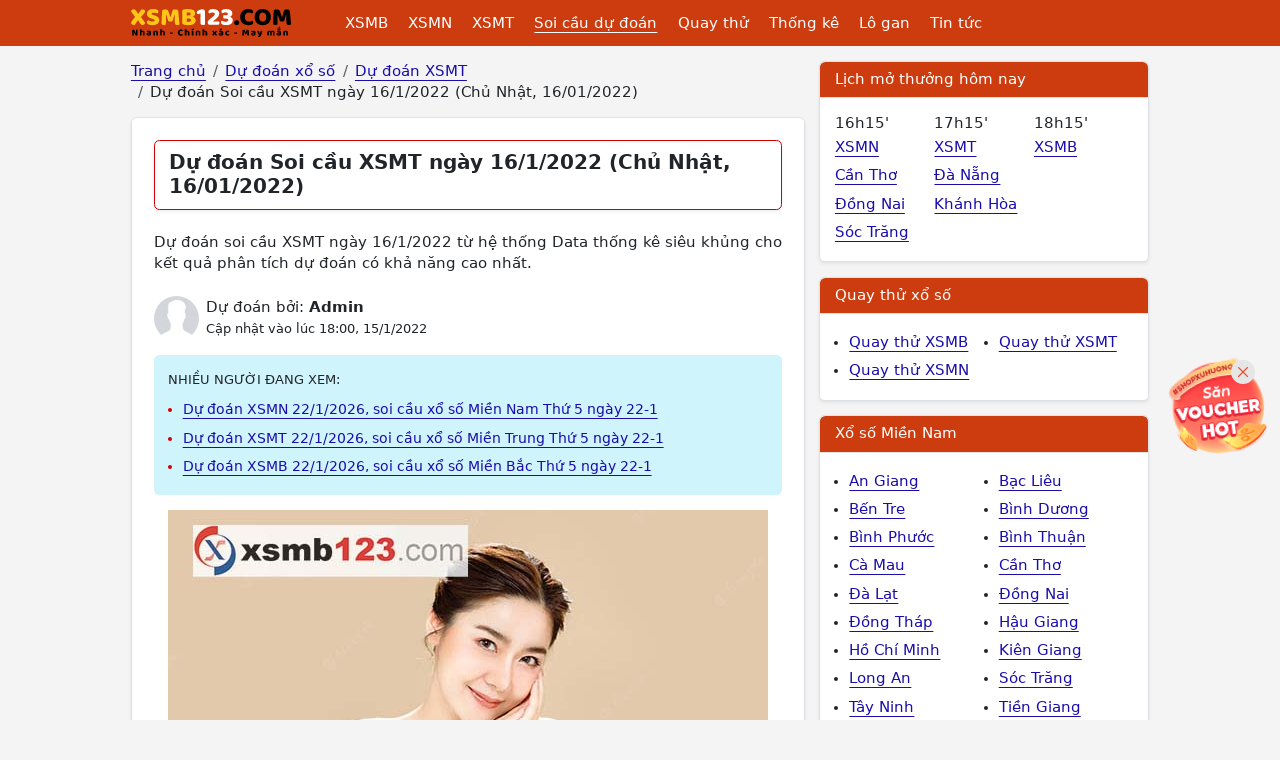

--- FILE ---
content_type: text/html; charset=UTF-8
request_url: https://xsmb123.com/du-doan-soi-cau-xsmt-ngay-16-1-2022-chu-nhat-16-01-2022-ddn.html
body_size: 10328
content:
<!DOCTYPE html><html lang="vi-VN" id="desktop_version"><head><meta http-equiv="content-language" content="vi"><title>Dự đoán Soi cầu XSMT ngày 16/1/2022 (Chủ Nhật, 16/01/2022)</title><meta name="description" content="Dự đoán soi cầu XSMT ngày 16/1/2022 từ hệ thống Data thống kê siêu khủng cho kết quả phân tích dự đoán có khả năng cao nhất."/><meta http-equiv="Content-Type" content="text/html; charset=utf-8"><meta name="google-site-verification" content="5e1bNWi7_laF8-jXfe-BKgH0mK1gOcmkwgq0GUknPWQ" /><meta name='dmca-site-verification' content='cGFyYm1PMTNpYVdqanRuSEZ6amVxQT090' /><meta http-equiv="X-UA-Compatible" content="IE=edge"><meta name="author" content="A Trúng Rồi - Kết quả xổ số trực tuyến"><meta name="viewport" content="width=device-width, initial-scale=1"><meta name="REVISIT-AFTER" content="1 DAYS" /><meta name="geo.region" content="VN-HN"><meta name="geo.placename" content="Hà Nội"><meta name="geo.position" content="21.033953;105.785002"><meta name="format-detection" content="telephone=no"><meta name="p:domain_verify" content="4e0dff37734b4ab5b5c96aff517daadc"/><meta property="fb:app_id" content="135232440272192" /><meta name="_token" content="cDLQFw0pGZJjMewWp9sd8pySpBvWRtY9NHbMkOlS"><link href="/favicon.ico" rel="shortcut icon" type="image/x-icon" /><link rel="canonical" href="https://xsmb123.com/du-doan-soi-cau-xsmt-ngay-16-1-2022-chu-nhat-16-01-2022-ddn.html"/><meta property="og:title" content="Dự đoán Soi cầu XSMT ngày 16/1/2022 (Chủ Nhật, 16/01/2022)" /><meta property="og:description" content="Dự đoán soi cầu XSMT ngày 16/1/2022 từ hệ thống Data thống kê siêu khủng cho kết quả phân tích dự đoán có khả năng cao nhất." /><meta property="og:image" content="https://xsmb123.com/images/du-doan/xsmt/du-doan-xsmt-3.jpg" /><meta prefix="og: http://ogp.me/ns#" property="og:url" content="https://xsmb123.com/du-doan-soi-cau-xsmt-ngay-16-1-2022-chu-nhat-16-01-2022-ddn.html" /><script type="application/ld+json"> { "@context":"http://schema.org", "@type":"WebPage", "url":"https://xsmb123.com/du-doan-soi-cau-xsmt-ngay-16-1-2022-chu-nhat-16-01-2022-ddn.html#webpage", "name":"Dự đoán Soi cầu XSMT ngày 16/1/2022 (Chủ Nhật, 16/01/2022)", "description":"Dự đoán soi cầu XSMT ngày 16/1/2022 từ hệ thống Data thống kê siêu khủng cho kết quả phân tích dự đoán có khả năng cao nhất.", "datePublished":"2022-01-15T18:00:03+07:00", "dateModified":"2022-01-15T18:00:03+07:00", "image":"https://xsmb123.com/images/du-doan/xsmt/du-doan-xsmt-3.jpg", "publisher":{ "@type":"Organization", "url":"https://xsmb123.com/", "name":"Xsmb123.com" } ,"breadcrumb":{ "@context": "http://schema.org", "@type": "BreadcrumbList", "itemListElement": [ { "@type": "ListItem", "position": 1, "item": "https://xsmb123.com", "name": "Trang chủ" } ,{ "@type": "ListItem", "position": 2, "item": "/du-doan-xo-so.html", "name": "Dự đoán xổ số" } ,{ "@type": "ListItem", "position": 3, "item": "https://xsmb123.com/du-doan-xsmt.html", "name": "Dự đoán XSMT" } ,{ "@type": "ListItem", "position": 4, "name": "Dự đoán Soi cầu XSMT ngày 16/1/2022 (Chủ Nhật, 16/01/2022)" } ]} } </script><link href="/css/xsmb123-desktop.2024.min.css?v=20250912" rel="stylesheet"><script> var base_url = "https://xsmb123.com/"; var base_api_url = "https://xsmb123.com/api/"; </script><script async src="https://pagead2.googlesyndication.com/pagead/js/adsbygoogle.js?client=ca-pub-4292503685453627" data-overlays="bottom" crossorigin="anonymous"></script></head><body class="post post-16071 mien-trung mac-os "><div id="webpage" class="mientrung"><header id="atr__header" class="sticky-top"><nav class="navbar navbar-expand-lg z-1 bg-keno"><div class="container"><a class="navbar-brand me-5" title="Kết quả xổ số - Xsmb123.com" href="https://xsmb123.com" aria-label="Trang chủ"><img src="/images/xsmb123-logo.svg" alt="Kết quả xổ số - Xsmb123.com" title="Kết quả xổ số - Xsmb123.com" width="170" height="40"></a><ul class="level-1 d-none d-xl-flex"><li><a class="" title="Kết quả xổ số Miền Bắc" href="https://xsmb123.com">XSMB</a><ul class="level-2"><li><a class="" title="Kết quả xổ số Miền Bắc Thứ 2 hàng tuần" href="/xsmb-thu-2.html">XSMB Thứ 2</a></li><li><a class="" title="Kết quả xổ số Miền Bắc Thứ 3 hàng tuần" href="/xsmb-thu-3.html">XSMB Thứ 3</a></li><li><a class="" title="Kết quả xổ số Miền Bắc Thứ 4 hàng tuần" href="/xsmb-thu-4.html">XSMB Thứ 4</a></li><li><a class="" title="Kết quả xổ số Miền Bắc Thứ 5 hàng tuần" href="/xsmb-thu-5.html">XSMB Thứ 5</a></li><li><a class="" title="Kết quả xổ số Miền Bắc Thứ 6 hàng tuần" href="/xsmb-thu-6.html">XSMB Thứ 6</a></li><li><a class="" title="Kết quả xổ số Miền Bắc Thứ 7 hàng tuần" href="/xsmb-thu-7.html">XSMB Thứ 7</a></li><li><a class="" title="Kết quả xổ số Miền Bắc Chủ Nhật hàng tuần" href="/xsmb-chu-nhat.html">XSMB Chủ Nhật</a></li></ul></li><li><a class="" title="Kết quả xổ số Miền Nam" href="/xsmn.html">XSMN</a><ul class="level-2 xsmn"><li><a class="" title="Kết quả xổ số Miền Nam Thứ 2 hàng tuần" href="/xsmn-thu-2.html">XSMN Thứ 2</a></li><li><a class="" title="Kết quả xổ số Miền Nam Thứ 3 hàng tuần" href="/xsmn-thu-3.html">XSMN Thứ 3</a></li><li><a class="" title="Kết quả xổ số Miền Nam Thứ 4 hàng tuần" href="/xsmn-thu-4.html">XSMN Thứ 4</a></li><li><a class="" title="Kết quả xổ số Miền Nam Thứ 5 hàng tuần" href="/xsmn-thu-5.html">XSMN Thứ 5</a></li><li><a class="" title="Kết quả xổ số Miền Nam Thứ 6 hàng tuần" href="/xsmn-thu-6.html">XSMN Thứ 6</a></li><li><a class="" title="Kết quả xổ số Miền Nam Thứ 7 hàng tuần" href="/xsmn-thu-7.html">XSMN Thứ 7</a></li><li><a class="" title="Kết quả xổ số Miền Nam Chủ Nhật hàng tuần" href="/xsmn-chu-nhat.html">XSMN Chủ Nhật</a></li><li><a class="" title="Kết Quả Xổ số An Giang" href="/xsag.html">An Giang</a></li><li><a class="" title="Kết Quả Xổ số Bạc Liêu" href="/xsbl.html">Bạc Liêu</a></li><li><a class="" title="Kết Quả Xổ số Bến Tre" href="/xsbt.html">Bến Tre</a></li><li><a class="" title="Kết Quả Xổ số Bình Dương" href="/xsbd.html">Bình Dương</a></li><li><a class="" title="Kết Quả Xổ số Bình Phước" href="/xsbp.html">Bình Phước</a></li><li><a class="" title="Kết Quả Xổ số Bình Thuận " href="/xsbth.html">Bình Thuận </a></li><li><a class="" title="Kết Quả Xổ số Cà Mau" href="/xscm.html">Cà Mau</a></li><li><a class="" title="Kết Quả Xổ số Cần Thơ" href="/xsct.html">Cần Thơ</a></li><li><a class="" title="Kết Quả Xổ số Đà Lạt" href="/xsdl.html">Đà Lạt</a></li><li><a class="" title="Kết Quả Xổ số Đồng Nai" href="/xsdn.html">Đồng Nai</a></li><li><a class="" title="Kết Quả Xổ số Đồng Tháp" href="/xsdt.html">Đồng Tháp</a></li><li><a class="" title="Kết Quả Xổ số Hậu Giang" href="/xshg.html">Hậu Giang</a></li><li><a class="" title="Kết Quả Xổ số Hồ Chí Minh" href="/xshcm.html">Hồ Chí Minh</a></li><li><a class="" title="Kết Quả Xổ số Kiên Giang" href="/xskg.html">Kiên Giang</a></li><li><a class="" title="Kết Quả Xổ số Long An" href="/xsla.html">Long An</a></li><li><a class="" title="Kết Quả Xổ số Sóc Trăng" href="/xsst.html">Sóc Trăng</a></li><li><a class="" title="Kết Quả Xổ số Tây Ninh" href="/xstn.html">Tây Ninh</a></li><li><a class="" title="Kết Quả Xổ số Tiền Giang" href="/xstg.html">Tiền Giang</a></li><li><a class="" title="Kết Quả Xổ số Trà Vinh" href="/xstv.html">Trà Vinh</a></li><li><a class="" title="Kết Quả Xổ số Vĩnh Long" href="/xsvl.html">Vĩnh Long</a></li><li><a class="" title="Kết Quả Xổ số Vũng Tàu" href="/xsvt.html">Vũng Tàu</a></li></ul></li><li><a class="" title="Kết quả xổ số Miền Trung" href="/xsmt.html">XSMT</a><ul class="level-2 xsmt"><li><a class="" title="Kết quả xổ số Miền Trung Thứ 2 hàng tuần" href="/xsmt-thu-2.html">XSMT Thứ 2</a></li><li><a class="" title="Kết quả xổ số Miền Trung Thứ 3 hàng tuần" href="/xsmt-thu-3.html">XSMT Thứ 3</a></li><li><a class="" title="Kết quả xổ số Miền Trung Thứ 4 hàng tuần" href="/xsmt-thu-4.html">XSMT Thứ 4</a></li><li><a class="" title="Kết quả xổ số Miền Trung Thứ 5 hàng tuần" href="/xsmt-thu-5.html">XSMT Thứ 5</a></li><li><a class="" title="Kết quả xổ số Miền Trung Thứ 6 hàng tuần" href="/xsmt-thu-6.html">XSMT Thứ 6</a></li><li><a class="" title="Kết quả xổ số Miền Trung Thứ 7 hàng tuần" href="/xsmt-thu-7.html">XSMT Thứ 7</a></li><li><a class="" title="Kết quả xổ số Miền Trung Chủ Nhật hàng tuần" href="/xsmt-chu-nhat.html">XSMT Chủ Nhật</a></li><li><a class="" title="Kết Quả Xổ số Bình Định" href="/xsbdi.html">Bình Định</a></li><li><a class="" title="Kết Quả Xổ số Đà Nẵng" href="/xsdng.html">Đà Nẵng</a></li><li><a class="" title="Kết Quả Xổ số Đắk Lắk" href="/xsdlk.html">Đắk Lắk</a></li><li><a class="" title="Kết Quả Xổ số Đắk Nông" href="/xsdno.html">Đắk Nông</a></li><li><a class="" title="Kết Quả Xổ số Gia Lai" href="/xsgl.html">Gia Lai</a></li><li><a class="" title="Kết Quả Xổ số Huế" href="/xstth.html">Huế</a></li><li><a class="" title="Kết Quả Xổ số Khánh Hòa" href="/xskh.html">Khánh Hòa</a></li><li><a class="" title="Kết Quả Xổ số Kon Tum" href="/xskontum.html">Kon Tum</a></li><li><a class="" title="Kết Quả Xổ số Ninh Thuận" href="/xsnt.html">Ninh Thuận</a></li><li><a class="" title="Kết Quả Xổ số Phú Yên" href="/xspy.html">Phú Yên</a></li><li><a class="" title="Kết Quả Xổ số Quảng Bình" href="/xsqb.html">Quảng Bình</a></li><li><a class="" title="Kết Quả Xổ số Quảng Nam" href="/xsqna.html">Quảng Nam</a></li><li><a class="" title="Kết Quả Xổ số Quảng Ngãi" href="/xsqng.html">Quảng Ngãi</a></li><li><a class="" title="Kết Quả Xổ số Quảng Trị" href="/xsqt.html">Quảng Trị</a></li></ul></li><li><a class="text-decoration-underline" href="/du-doan-xo-so.html" title="Soi cầu dự đoán xổ số">Soi cầu dự đoán</a><ul class="level-2"><li><a title="Dự đoán XSMB" href="/du-doan-xsmb.html">Dự đoán XSMB</a></li><li><a title="Dự đoán XSMN" href="/du-doan-xsmn.html">Dự đoán XSMN</a></li><li><a title="Dự đoán XSMT" href="/du-doan-xsmt.html">Dự đoán XSMT</a></li></ul></li><li><a class="" href="/quay-thu-xo-so.html" title="Quay thử xổ số">Quay thử</a><ul class="level-2"><li><a title="Quay thử XSMB" href="/quay-thu-xsmb.html">Quay thử XSMB</a></li><li><a title="Quay thử XSMN" href="/quay-thu-xsmn.html">Quay thử XSMN</a></li><li><a title="Quay thử XSMT" href="/quay-thu-xsmt.html">Quay thử XSMT</a></li></ul></li><li><a class="" href="/thong-ke-xsmb.html" title="Thống kê xổ số">Thống kê</a><ul class="level-2"><li><a title="Thống kê XSMB" href="/thong-ke-xsmb.html">Thống kê XSMB</a></li><li><a title="Thống kê XSMN" href="/thong-ke-xsmn.html">Thống kê XSMN</a></li><li><a title="Thống kê XSMT" href="/thong-ke-xsmt.html">Thống kê XSMT</a></li></ul></li><li><a class="" href="/thong-ke-lo-gan-xsmb.html" title="Thống kê lo gan">Lô gan</a><ul class="level-2"><li><a title="Thống kê lô gan miền Bắc" href="/thong-ke-lo-gan-xsmb.html">Lô gan XSMB</a></li><li><a title="Thống kê lô gan Miền Nam" href="/thong-ke-lo-gan-xsmn.html">Lô gan XSMN</a></li><li><a title="Thống kê lô gan Miền Trung" href="/thong-ke-lo-gan-xsmt.html">Lô gan XSMT</a></li></ul></li><li><a class="" title="Tin tức" href="/tin-tuc.html">Tin tức</a></li></ul><button class="btn hamburger__button js-btn-menu d-xl-none" aria-label="Menu button"><i></i></button></div></nav></header><main class="container mt-3 clearfix"><div class="row gx-3" template="page-du-doan-tong.desktop"><div class="col-lg-8"><nav aria-label="breadcrumb"><ol class="breadcrumb mb-3 clearfix"><li class="breadcrumb-item"><a title="Trang chủ" href="https://xsmb123.com"><span>Trang chủ</span></a></li><li class="breadcrumb-item"><a title="Dự đoán xổ số" href="/du-doan-xo-so.html"><span>Dự đoán xổ số</span></a></li><li class="breadcrumb-item"><a title="Dự đoán XSMT" href="https://xsmb123.com/du-doan-xsmt.html"><span>Dự đoán XSMT</span></a></li><li class="breadcrumb-item"><span>Dự đoán Soi cầu XSMT ngày 16/1/2022 (Chủ Nhật, 16/01/2022)</span></li></ol></nav><article class="the__article"><div class="page__header m-0"><h1 class="page__h1">Dự đoán Soi cầu XSMT ngày 16/1/2022 (Chủ Nhật, 16/01/2022)</h1></div><h2 class="fs-6 fw-medium lh-base mt-4 mb-3">Dự đoán soi cầu XSMT ngày 16/1/2022 từ hệ thống Data thống kê siêu khủng cho kết quả phân tích dự đoán có khả năng cao nhất.</h2><div class="d-flex align-items-center mb-3 mt-4"><img class="author__avatar rounded-circle object-fit-cover ms-0 me-2" src="/images/author/author_1.jpg"><aside class="lh-base"><span class="d-block">Dự đoán bởi: <strong>Admin</strong></span><span class="small">Cập nhật vào lúc 18:00, 15/1/2022</span></aside></div><div class="bg-info-subtle rounded p-3 mb-3 fs-6"><span class="d-block text-uppercase mb-2 fs-8">Nhiều người đang xem:</span><ul class="m-0 ps-3"><li class="pt-1 pb-1 text-red"><a class="fs-7" href="https://xsmb123.com/du-doan-xsmn-22-1-2026-soi-cau-xo-so-mien-nam-thu-5-ngay-22-1-ddn.html" title="Dự đoán XSMN 22/1/2026, soi cầu xổ số Miền Nam Thứ 5 ngày 22-1">Dự đoán XSMN 22/1/2026, soi cầu xổ số Miền Nam Thứ 5 ngày 22-1</a></li><li class="pt-1 pb-1 text-red"><a class="fs-7" href="https://xsmb123.com/du-doan-xsmt-22-1-2026-soi-cau-xo-so-mien-trung-thu-5-ngay-22-1-ddn.html" title="Dự đoán XSMT 22/1/2026, soi cầu xổ số Miền Trung Thứ 5 ngày 22-1">Dự đoán XSMT 22/1/2026, soi cầu xổ số Miền Trung Thứ 5 ngày 22-1</a></li><li class="pt-1 pb-1 text-red"><a class="fs-7" href="https://xsmb123.com/du-doan-xsmb-22-1-2026-soi-cau-xo-so-mien-bac-thu-5-ngay-22-1-ddn.html" title="Dự đoán XSMB 22/1/2026, soi cầu xổ số Miền Bắc Thứ 5 ngày 22-1">Dự đoán XSMB 22/1/2026, soi cầu xổ số Miền Bắc Thứ 5 ngày 22-1</a></li></ul></div><div class="article__content"><figure><img src="https://xsmb123.com/images/du-doan/xsmt/du-doan-xsmt-3.jpg" alt="Dự đoán Soi cầu XSMT ngày 16/1/2022 (Chủ Nhật, 16/01/2022)"></figure><p>Chào các anh. Em là cô gái xinh đẹp trên đây, em là chuyên gia dự đoán của XSMB123.COM, cùng em dự đoán XSMT ngày 16/1/2022 hôm nay nhé! Kết quả này được phân tích tổng hợp từ Data dữ liệu thống kê nhiều năm, được sự đối chiếu so sánh kết quả trúng thưởng của nhiều kỳ quay. Các anh có tin rằng, các CON SỐ trên bảng trúng thưởng được công bố từ hội đồng xổ số hàng kỳ không phải ngẫu nhiên mà có? Nó điều tuân theo một quy luật nhất định và điều chắc chắn là không có sự can thiệp kết quả quay số mở thưởng đâu nhé. Vậy quy luật đó là gì? Cùng em tìm hiểu ngay nào…</p><h2>Dự đoán XSMT 16/1/2022 dựa theo quy luật nào?</h2><p>Mọi quy luật điều tuân thủ quy tắc đối chiếu, so sánh, lặp đi lặp lại phải hợp lý và logic. Vậy dự đoán XSMT ngày 16/1/2022 tuân theo quy luật gì? Các cặp số dự đoán từ đâu mà có? Tất cả các con số dự đoán sử dụng phương pháp đối chiếu kết quả trúng thưởng kỳ trước. Cùng xem lại bảng kết quả kỳ trước…</p><h3 id="ket-qua-ki-truoc">Kết quả xổ số XSMT kì trước:</h3><div id="position-20220109" class="kqxs shadow-none p-0 border-0 js-table-result js-table-mien-trung" data-ketqua="14367,14365" data-mien="Xổ Số Miền Trung"><table class="table align-middle kq-table Sunday xsmt js-kq-table"><thead><tr><th class="small text-start bg-primary-subtle">Giải</th><th class="bg-primary-subtle">Kon Tum</th><th class="bg-primary-subtle">Khánh Hòa</th></tr></thead><tbody><tr><td class="small text-start">Giải 8 </td><td><span class="number big" data-page-id="9" data-id-giai="9" data-num=""></span></td><td><span class="number big" data-page-id="26" data-id-giai="9" data-num=""></span></td></tr><tr><td class="small text-start">Giải 7 </td><td><span class="number" data-page-id="9" data-id-giai="8" data-num=""></span></td><td><span class="number" data-page-id="26" data-id-giai="8" data-num=""></span></td></tr><tr><td class="small text-start">Giải 6 </td><td><span class="number" data-page-id="9" data-id-giai="7" data-num=""></span><span class="number" data-page-id="9" data-id-giai="7" data-num=""></span><span class="number" data-page-id="9" data-id-giai="7" data-num=""></span></td><td><span class="number" data-page-id="26" data-id-giai="7" data-num=""></span><span class="number" data-page-id="26" data-id-giai="7" data-num=""></span><span class="number" data-page-id="26" data-id-giai="7" data-num=""></span></td></tr><tr><td class="small text-start">Giải 5 </td><td><span class="number" data-page-id="9" data-id-giai="6" data-num=""></span></td><td><span class="number" data-page-id="26" data-id-giai="6" data-num=""></span></td></tr><tr><td class="small text-start">Giải 4 </td><td><span class="number" data-page-id="9" data-id-giai="5" data-num=""></span><span class="number" data-page-id="9" data-id-giai="5" data-num=""></span><span class="number" data-page-id="9" data-id-giai="5" data-num=""></span><span class="number" data-page-id="9" data-id-giai="5" data-num=""></span><span class="number" data-page-id="9" data-id-giai="5" data-num=""></span><span class="number" data-page-id="9" data-id-giai="5" data-num=""></span><span class="number" data-page-id="9" data-id-giai="5" data-num=""></span></td><td><span class="number" data-page-id="26" data-id-giai="5" data-num=""></span><span class="number" data-page-id="26" data-id-giai="5" data-num=""></span><span class="number" data-page-id="26" data-id-giai="5" data-num=""></span><span class="number" data-page-id="26" data-id-giai="5" data-num=""></span><span class="number" data-page-id="26" data-id-giai="5" data-num=""></span><span class="number" data-page-id="26" data-id-giai="5" data-num=""></span><span class="number" data-page-id="26" data-id-giai="5" data-num=""></span></td></tr><tr><td class="small text-start">Giải 3 </td><td><span class="number" data-page-id="9" data-id-giai="4" data-num=""></span><span class="number" data-page-id="9" data-id-giai="4" data-num=""></span></td><td><span class="number" data-page-id="26" data-id-giai="4" data-num=""></span><span class="number" data-page-id="26" data-id-giai="4" data-num=""></span></td></tr><tr><td class="small text-start">Giải 2 </td><td><span class="number" data-page-id="9" data-id-giai="3" data-num=""></span></td><td><span class="number" data-page-id="26" data-id-giai="3" data-num=""></span></td></tr><tr><td class="small text-start">Giải 1 </td><td><span class="number" data-page-id="9" data-id-giai="2" data-num=""></span></td><td><span class="number" data-page-id="26" data-id-giai="2" data-num=""></span></td></tr><tr><td class="small text-nowrap text-start">Giải ĐB </td><td><span class="number medium" data-page-id="9" data-id-giai="1" data-num=""></span></td><td><span class="number medium" data-page-id="26" data-id-giai="1" data-num=""></span></td></tr></tbody></table></div><p>Sau khi có kết quả trúng thưởng kỳ trước, XSMB123.COM sẽ đưa vào hệ thống dữ liệu và lấy Data thống kê các con số trúng thưởng các kỳ, so sánh dữ liệu với kỳ này năm trước, so sánh với 10 cặp số xuất hiện nhiều nhất, 10 cặp số ít xuất hiện nhất. Cùng xem tiếp bảng thống kê 10 cập số sau:</p><h3 id="bang-thong-ke">10 cặp số xuất hiện nhiều nhất trong vòng 10 kỳ quay</h3> [BANG_THONG_KE_10_CAP_SO_VE_NHIEU] <h3 id="10-cap-so-xuat-hien-nhieu">10 cặp số xuất hiện nhiều nhất trong vòng 10 kì quay</h3> [BANG_THONG_KE_10_CAP_SO_LAU_VE_NHAT] <p>Từ kết quả kỳ quay trước, kết quả thống kê 10 lần quay, XSMB123.COM sử dụng phương pháp loại suy để có thể đưa ra kết quả dự đoán soi cầu XSMT ngày 16/1/2022 chính xác nhất đến quý anh/chị. Bây giờ xem ngay kết quả dự đoán nào!</p><h2 id="ket-qua-du-doan">Chốt số dự đoán soi cầu XSMT ngày 16/1/2022</h2><p>"Đây là các cặp số đẹp được chốt tỉ mỉ, phân tích sâu, hy vọng sẽ đem đến may mắn cho bạn"</p><h3>✅ Chốt số lô dự đoán xổ số Khánh Hòa 16/1/2022</h3><table class="table_dudoan"><tbody><tr><td>🌟 Giải tám: <span class="conso_dudoan red">16</span></td></tr><tr><td>🌟 Đặc biệt: đầu, đuôi: <span class="conso_dudoan red">72</span></td></tr><tr><td>🌟 Bao lô 2 số: <span class="conso_dudoan red">58 - 58 - 10</span></td></tr></tbody><tr><td colspan="3">=> Xem đầy đủ hơn tại: <a href="https://xsmb123.com/du-doan-xskh-soi-cau-kh.html" title="Dự đoán XSKH">Dự đoán XSKH</a></td></tr></table><h3>✅ Chốt số lô dự đoán xổ số Kon Tum 16/1/2022</h3><table class="table_dudoan"><tbody><tr><td>🌟 Giải tám: <span class="conso_dudoan red">93</span></td></tr><tr><td>🌟 Đặc biệt: đầu, đuôi: <span class="conso_dudoan red">85</span></td></tr><tr><td>🌟 Bao lô 2 số: <span class="conso_dudoan red">34 - 55 - 06</span></td></tr></tbody><tr><td colspan="3">=> Xem đầy đủ hơn tại: <a href="https://xsmb123.com/du-doan-xskontum-soi-cau-kt.html" title="Dự đoán XS KON TUM">Dự đoán XS KON TUM</a></td></tr></table><div id="shopee-embed" data-source="xsmb123.com" data-position="page-content"></div><script src="https://static123.com/libraries/js/embed-shopee.js?v=1769010823"></script><p>TUYỆT CHIÊU giúp XSMB123.COM dự đoán XSMT 16/1/2022 chính xác, tỷ lệ trúng thưởng luôn cao nhất so với các website dự đoán khác đó là luôn luôn tuân thủ QUY TẮC, nắm rõ QUY LUẬT và hiểu rằng “ Các con số trúng giải không ngẫu nhiên mà có”. Với Data thống kê KHỦNG cùng hệ thống máy tính MẠNH, dự đoán TRÚNG là đều hoàn toàn có thể…..xảy ra.</p><p>Xem chốt được số đẹp rồi, mà bạn vẫn chưa yên tâm, mời bạn <a href="https://xsmb123.com/quay-thu-xsmt.html">Quay thử XSMT</a> ngay tại XSMB123.COM, để có thêm kết quả may mắn ngẫu nhiên.</p><h3 id="quay-thu">Mẫu quay thử XSMT ngày 16/1/2022 thực hiện bởi XSMB123.COM</h3><div class="table-responsive p-0 js-table-quay-thu-live js-table-result" data-ketqua-id="14412,14410"><table class="table align-middle kq-table Sunday xsmt quaythu js-kq-table"><thead><tr><th class="small text-start">Giải</th><th>Kon Tum</th><th>Khánh Hòa</th></tr></thead><tbody><tr><td class="small text-start">Giải 8</td><td><span class="number big text-red" data-page-id="9" data-id-giai="9" data-num="82">82</span></td><td><span class="number big text-red" data-page-id="26" data-id-giai="9" data-num="17">17</span></td></tr><tr><td class="small text-start">Giải 7</td><td><span class="number" data-page-id="9" data-id-giai="8" data-num="184">184</span></td><td><span class="number" data-page-id="26" data-id-giai="8" data-num="953">953</span></td></tr><tr><td class="small text-start">Giải 6</td><td><span class="number" data-page-id="9" data-id-giai="7" data-num="9410">9410</span><span class="number" data-page-id="9" data-id-giai="7" data-num="9462">9462</span><span class="number" data-page-id="9" data-id-giai="7" data-num="6020">6020</span></td><td><span class="number" data-page-id="26" data-id-giai="7" data-num="0587">0587</span><span class="number" data-page-id="26" data-id-giai="7" data-num="4553">4553</span><span class="number" data-page-id="26" data-id-giai="7" data-num="5848">5848</span></td></tr><tr><td class="small text-start">Giải 5</td><td><span class="number" data-page-id="9" data-id-giai="6" data-num="4149">4149</span></td><td><span class="number" data-page-id="26" data-id-giai="6" data-num="5539">5539</span></td></tr><tr><td class="small text-start">Giải 4</td><td><span class="number" data-page-id="9" data-id-giai="5" data-num="93937">93937</span><span class="number" data-page-id="9" data-id-giai="5" data-num="96806">96806</span><span class="number" data-page-id="9" data-id-giai="5" data-num="35811">35811</span><span class="number" data-page-id="9" data-id-giai="5" data-num="53943">53943</span><span class="number" data-page-id="9" data-id-giai="5" data-num="80254">80254</span><span class="number" data-page-id="9" data-id-giai="5" data-num="89079">89079</span><span class="number" data-page-id="9" data-id-giai="5" data-num="29482">29482</span></td><td><span class="number" data-page-id="26" data-id-giai="5" data-num="24239">24239</span><span class="number" data-page-id="26" data-id-giai="5" data-num="46014">46014</span><span class="number" data-page-id="26" data-id-giai="5" data-num="76545">76545</span><span class="number" data-page-id="26" data-id-giai="5" data-num="94300">94300</span><span class="number" data-page-id="26" data-id-giai="5" data-num="59371">59371</span><span class="number" data-page-id="26" data-id-giai="5" data-num="69470">69470</span><span class="number" data-page-id="26" data-id-giai="5" data-num="11155">11155</span></td></tr><tr><td class="small text-start">Giải 3</td><td><span class="number" data-page-id="9" data-id-giai="4" data-num="28919">28919</span><span class="number" data-page-id="9" data-id-giai="4" data-num="55560">55560</span></td><td><span class="number" data-page-id="26" data-id-giai="4" data-num="76830">76830</span><span class="number" data-page-id="26" data-id-giai="4" data-num="08586">08586</span></td></tr><tr><td class="small text-start">Giải 2</td><td><span class="number" data-page-id="9" data-id-giai="3" data-num="85738">85738</span></td><td><span class="number" data-page-id="26" data-id-giai="3" data-num="87954">87954</span></td></tr><tr><td class="small text-start">Giải 1</td><td><span class="number" data-page-id="9" data-id-giai="2" data-num="20973">20973</span></td><td><span class="number" data-page-id="26" data-id-giai="2" data-num="98809">98809</span></td></tr><tr><td class="small text-start">Giải ĐB</td><td><span class="number medium" data-page-id="9" data-id-giai="1" data-num="359410">359410</span></td><td><span class="number medium" data-page-id="26" data-id-giai="1" data-num="453213">453213</span></td></tr></tbody></table></div><h3 id="luu-y">Soi cầu XSMT 16/1/2022 nên xem ở đâu vào lúc nào?</h3><p>Tất nhiên soi cầu XSMT 16/1/2022 xem ở XSMB123.COM là chính xác, tỷ lệ trúng cao nhất rồi. Kết quả được XSMB123.COM công bố hoàn toàn MIỄN PHÍ vào lúc 18h00 ngày hôm trước của kỳ quay thưởng đó. Ngoài ra, bạn có thể tham khảo thêm kết quả dự đoán tại các website khác như: Atrungroi.com, xoso.me, xsmn.me, xsmb.me….</p><p>Chốt dự đoán XSMT 16/1/2022 rồi thì nhớ ỦNG HỘ xem kết quả xổ số Miền Trung - <a href="https://xsmb123.com/xsmt.html">XSMT</a> - tại XSMB123.COM nhé các bạn. Kết quả luôn nhanh và chuẩn xác nhất!</p><p>⚡⚡⚡ Lưu ý: Các cặp số này hoàn toàn miễn phí (không mua bán số), chỉ dùng mục đích tham khảo, dự đoán trúng hay không trúng đều phụ thuộc vào may mắn, bạn nên tự quyết định trước khi chơi và tuyệt đối không chơi lô đề vì đó là bất hợp pháp, chỉ nên chơi lô tô do nhà nước phát hành vừa vui vừa ích nước lợi nhà các bạn nhé ⚡⚡⚡</p><p><strong>Tham khảo thêm:</strong></p><ul><li><a title="Dự đoán Xổ Số Miền Bắc" href="/du-doan-xsmb.html">Dự đoán XSMB</a> – con số như ý, rước lộc về tay.</li><li><a title="dự đoán Xổ Số Miền Nam" href="/du-doan-xsmn.html">Dự đoán XSMN</a> – chốt số thần tài, đẹp hết chê. </li><li><a title="Dự đoán Xổ Số Miền Trung" href="/du-doan-xsmt.html">Dự đoán XSMT</a> – cặp số VIP đỉnh nhất hôm nay.</li></ul></div></article></div><div class="col-lg-4"><div class="bg-white border rounded mb-3 shadow-sm"><div class="bg-keno text-white border-bottom fs-6 fw-medium p-2 px-3 mb-0 rounded-top">Lịch mở thưởng hôm nay</div><div class="row gx-0 p-3"><div class="col-4"><span class="d-block">16h15'</span><ul class="list-unstyled"><li><a class="pt-1 pb-1 line-clamp-1" href="/xsmn.html" title="Kết quả xổ số Miền Nam">XSMN</a></li><li><a class="pt-1 pb-1 line-clamp-1" href="/xsct.html" title="Kết quả xổ số Cần Thơ">Cần Thơ</a></li><li><a class="pt-1 pb-1 line-clamp-1" href="/xsdn.html" title="Kết quả xổ số Đồng Nai">Đồng Nai</a></li><li><a class="pt-1 pb-1 line-clamp-1" href="/xsst.html" title="Kết quả xổ số Sóc Trăng">Sóc Trăng</a></li></ul></div><div class="col-4"><span class="d-block">17h15'</span><ul class="list-unstyled"><li><a class="pt-1 pb-1 line-clamp-1" href="/xsmt.html" title="Kết quả xổ số Miền Trung">XSMT</a></li><li><a class="pt-1 pb-1 line-clamp-1" href="/xsdng.html" title="Kết quả xổ số Đà Nẵng">Đà Nẵng</a></li><li><a class="pt-1 pb-1 line-clamp-1" href="/xskh.html" title="Kết quả xổ số Khánh Hòa">Khánh Hòa</a></li></ul></div><div class="col-4"><span class="d-block">18h15'</span><ul class="list-unstyled"><li><a class="pt-1 pb-1 line-clamp-1" href="https://xsmb123.com" title="Kết quả xổ số Miền Bắc">XSMB</a></li></ul></div></div></div><div class="bg-white border rounded mb-3 shadow-sm"><div class="bg-keno text-white border-bottom fs-6 fw-medium p-2 px-3 mb-0 rounded-top"><a class="bg-keno text-white text-decoration-none" href="/quay-thu-xo-so.html">Quay thử xổ số</a></div><ul class="row gx-0 pt-3 pb-3"><li class="col-6"><a class="d-block pt-1 pb-1" title="Quay thử xổ số Miền Bắc" href="/quay-thu-xsmb.html">Quay thử XSMB</a></li><li class="col-6"><a class="d-block pt-1 pb-1" title="Quay thử xổ số Miền Trung" href="/quay-thu-xsmt.html">Quay thử XSMT</a></li><li class="col-6"><a class="d-block pt-1 pb-1" title="Quay thử xổ số Miền Nam" href="/quay-thu-xsmn.html">Quay thử XSMN</a></li></ul></div><div class="bg-white border rounded mb-3 shadow-sm"><div class="bg-keno text-white border-bottom fs-6 fw-medium p-2 px-3 mb-0 rounded-top"><a class="bg-keno text-white text-decoration-none" href="/xsmn.html">Xổ số Miền Nam</a></div><ul class="row gx-0 pt-3 pb-3"><li class="col-6"><a class="d-block pt-1 pb-1 " title="Kết Quả Xổ số An Giang" href="/xsag.html">An Giang</a></li><li class="col-6"><a class="d-block pt-1 pb-1 " title="Kết Quả Xổ số Bạc Liêu" href="/xsbl.html">Bạc Liêu</a></li><li class="col-6"><a class="d-block pt-1 pb-1 " title="Kết Quả Xổ số Bến Tre" href="/xsbt.html">Bến Tre</a></li><li class="col-6"><a class="d-block pt-1 pb-1 " title="Kết Quả Xổ số Bình Dương" href="/xsbd.html">Bình Dương</a></li><li class="col-6"><a class="d-block pt-1 pb-1 " title="Kết Quả Xổ số Bình Phước" href="/xsbp.html">Bình Phước</a></li><li class="col-6"><a class="d-block pt-1 pb-1 " title="Kết Quả Xổ số Bình Thuận " href="/xsbth.html">Bình Thuận </a></li><li class="col-6"><a class="d-block pt-1 pb-1 " title="Kết Quả Xổ số Cà Mau" href="/xscm.html">Cà Mau</a></li><li class="col-6"><a class="d-block pt-1 pb-1 " title="Kết Quả Xổ số Cần Thơ" href="/xsct.html">Cần Thơ</a></li><li class="col-6"><a class="d-block pt-1 pb-1 " title="Kết Quả Xổ số Đà Lạt" href="/xsdl.html">Đà Lạt</a></li><li class="col-6"><a class="d-block pt-1 pb-1 " title="Kết Quả Xổ số Đồng Nai" href="/xsdn.html">Đồng Nai</a></li><li class="col-6"><a class="d-block pt-1 pb-1 " title="Kết Quả Xổ số Đồng Tháp" href="/xsdt.html">Đồng Tháp</a></li><li class="col-6"><a class="d-block pt-1 pb-1 " title="Kết Quả Xổ số Hậu Giang" href="/xshg.html">Hậu Giang</a></li><li class="col-6"><a class="d-block pt-1 pb-1 " title="Kết Quả Xổ số Hồ Chí Minh" href="/xshcm.html">Hồ Chí Minh</a></li><li class="col-6"><a class="d-block pt-1 pb-1 " title="Kết Quả Xổ số Kiên Giang" href="/xskg.html">Kiên Giang</a></li><li class="col-6"><a class="d-block pt-1 pb-1 " title="Kết Quả Xổ số Long An" href="/xsla.html">Long An</a></li><li class="col-6"><a class="d-block pt-1 pb-1 " title="Kết Quả Xổ số Sóc Trăng" href="/xsst.html">Sóc Trăng</a></li><li class="col-6"><a class="d-block pt-1 pb-1 " title="Kết Quả Xổ số Tây Ninh" href="/xstn.html">Tây Ninh</a></li><li class="col-6"><a class="d-block pt-1 pb-1 " title="Kết Quả Xổ số Tiền Giang" href="/xstg.html">Tiền Giang</a></li><li class="col-6"><a class="d-block pt-1 pb-1 " title="Kết Quả Xổ số Trà Vinh" href="/xstv.html">Trà Vinh</a></li><li class="col-6"><a class="d-block pt-1 pb-1 " title="Kết Quả Xổ số Vĩnh Long" href="/xsvl.html">Vĩnh Long</a></li><li class="col-6"><a class="d-block pt-1 pb-1 " title="Kết Quả Xổ số Vũng Tàu" href="/xsvt.html">Vũng Tàu</a></li></ul></div><div class="bg-white border rounded mb-3 shadow-sm"><div class="bg-keno text-white border-bottom fs-6 fw-medium p-2 px-3 mb-0 rounded-top"><a class="bg-keno text-white text-decoration-none" href="/xsmt.html">Xổ số Miền Trung</a></div><ul class="row gx-0 pt-3 pb-3"><li class="col-6"><a class="d-block pt-1 pb-1 " title="Kết Quả Xổ số Bình Định" href="/xsbdi.html">Bình Định</a></li><li class="col-6"><a class="d-block pt-1 pb-1 " title="Kết Quả Xổ số Đà Nẵng" href="/xsdng.html">Đà Nẵng</a></li><li class="col-6"><a class="d-block pt-1 pb-1 " title="Kết Quả Xổ số Đắk Lắk" href="/xsdlk.html">Đắk Lắk</a></li><li class="col-6"><a class="d-block pt-1 pb-1 " title="Kết Quả Xổ số Đắk Nông" href="/xsdno.html">Đắk Nông</a></li><li class="col-6"><a class="d-block pt-1 pb-1 " title="Kết Quả Xổ số Gia Lai" href="/xsgl.html">Gia Lai</a></li><li class="col-6"><a class="d-block pt-1 pb-1 " title="Kết Quả Xổ số Huế" href="/xstth.html">Huế</a></li><li class="col-6"><a class="d-block pt-1 pb-1 " title="Kết Quả Xổ số Khánh Hòa" href="/xskh.html">Khánh Hòa</a></li><li class="col-6"><a class="d-block pt-1 pb-1 " title="Kết Quả Xổ số Kon Tum" href="/xskontum.html">Kon Tum</a></li><li class="col-6"><a class="d-block pt-1 pb-1 " title="Kết Quả Xổ số Ninh Thuận" href="/xsnt.html">Ninh Thuận</a></li><li class="col-6"><a class="d-block pt-1 pb-1 " title="Kết Quả Xổ số Phú Yên" href="/xspy.html">Phú Yên</a></li><li class="col-6"><a class="d-block pt-1 pb-1 " title="Kết Quả Xổ số Quảng Bình" href="/xsqb.html">Quảng Bình</a></li><li class="col-6"><a class="d-block pt-1 pb-1 " title="Kết Quả Xổ số Quảng Nam" href="/xsqna.html">Quảng Nam</a></li><li class="col-6"><a class="d-block pt-1 pb-1 " title="Kết Quả Xổ số Quảng Ngãi" href="/xsqng.html">Quảng Ngãi</a></li><li class="col-6"><a class="d-block pt-1 pb-1 " title="Kết Quả Xổ số Quảng Trị" href="/xsqt.html">Quảng Trị</a></li></ul></div><div class="bg-white border rounded mb-3 shadow-sm"><div class="bg-keno text-white border-bottom fs-6 fw-medium p-2 px-3 mb-0 rounded-top"><a class="bg-keno text-white text-decoration-none" href="https://xsmb123.com">Xổ số Miền Bắc</a></div><ul class="row gx-0 pt-3 pb-3"><li class="col-6"><a class="d-block pt-1 pb-1 " title="Kết quả xổ số Miền Bắc Thứ 2 hàng tuần" href="/xsmb-thu-2.html">XSMB Thứ 2</a></li><li class="col-6"><a class="d-block pt-1 pb-1 " title="Kết quả xổ số Miền Bắc Thứ 3 hàng tuần" href="/xsmb-thu-3.html">XSMB Thứ 3</a></li><li class="col-6"><a class="d-block pt-1 pb-1 " title="Kết quả xổ số Miền Bắc Thứ 4 hàng tuần" href="/xsmb-thu-4.html">XSMB Thứ 4</a></li><li class="col-6"><a class="d-block pt-1 pb-1 " title="Kết quả xổ số Miền Bắc Thứ 5 hàng tuần" href="/xsmb-thu-5.html">XSMB Thứ 5</a></li><li class="col-6"><a class="d-block pt-1 pb-1 " title="Kết quả xổ số Miền Bắc Thứ 6 hàng tuần" href="/xsmb-thu-6.html">XSMB Thứ 6</a></li><li class="col-6"><a class="d-block pt-1 pb-1 " title="Kết quả xổ số Miền Bắc Thứ 7 hàng tuần" href="/xsmb-thu-7.html">XSMB Thứ 7</a></li><li class="col-6"><a class="d-block pt-1 pb-1 " title="Kết quả xổ số Miền Bắc Chủ Nhật hàng tuần" href="/xsmb-chu-nhat.html">XSMB Chủ Nhật</a></li></ul></div><div class="bg-white border rounded mb-3 shadow-sm"><div class="bg-keno text-white border-bottom fs-6 fw-medium p-2 px-3 mb-0 rounded-top"><a class="bg-keno text-white text-decoration-none" href="/tin-tuc.html">Tin tức mới</a></div><ul class="list-unstyled p-3"><li class="first"><a class="d-flex p-3 shadow-sm text-decoration-none" href="/top-5-trang-web-do-ket-qua-xsmn-uy-tin-nhat-cap-nhat-t12-2023-post168.html" title="TOP 5 trang web dò kết quả XSMN uy tín nhất (cập nhật T2/2024)"><img class="lozad article__thumb__aside ms-0 me-3" src="/images/ajax-loader.gif" data-src="https://static123.com/xsmb123/uploads/images/thumbs/450x300/fit/2023/12/08/top-5-trang-web-do-ket-qua-xsmn_1702030544.jpg" alt="Bản tin #168"> TOP 5 trang web dò kết quả XSMN uy tín nhất (cập nhật T2/2024) </a></li><li ><a class="d-flex p-3 shadow-sm text-decoration-none" href="/xiu-chu-la-gi-bi-kip-soi-cau-xiu-chu-mien-nam-chinh-xac-nhat-post167.html" title="Xỉu chủ là gì? Bí kíp soi cầu xỉu chủ miền Nam chính xác nhất"><img class="lozad article__thumb__aside ms-0 me-3" src="/images/ajax-loader.gif" data-src="https://static123.com/xsmb123/uploads/images/thumbs/450x300/fit/2023/10/02/xiu-chu-la-gi_1696230904.jpg" alt="Bản tin #167"> Xỉu chủ là gì? Bí kíp soi cầu xỉu chủ miền Nam chính xác nhất </a></li><li ><a class="d-flex p-3 shadow-sm text-decoration-none" href="/tong-hop-cach-danh-lo-va-giai-dac-biet-xo-so-pho-bien-nhat-post166.html" title="Tổng hợp cách đánh lô và giải đặc biệt xổ số phổ biến nhất"><img class="lozad article__thumb__aside ms-0 me-3" src="/images/ajax-loader.gif" data-src="https://static123.com/xsmb123/uploads/images/thumbs/450x300/fit/2023/09/19/cach-danh-lo-to-xo-so-pho-bien-nhat_1695118115.jpg" alt="Bản tin #166"> Tổng hợp cách đánh lô và giải đặc biệt xổ số phổ biến nhất </a></li></ul></div><div class="bg-white border rounded mb-3 shadow-sm"><div class="bg-keno text-white border-bottom fs-6 fw-medium p-2 px-3 mb-0 rounded-top"><span class="bg-keno text-white text-decoration-none" title="Ý nghĩa các con số từ 00 đến 99 trong lô đề">Ý nghĩa 100 con số</span></div><div class="p-2 content-100-conso has-readmore js-bottom-content"><table class="table table-bordered align-middle fs-8 mb-0 "><tbody><tr><td><span class="conso100 trungvit">trung vit</span>Trứng Vịt</td><td class="text-center">00</td><td class="text-center">&nbsp;</td><td class="text-center">&nbsp;</td></tr><tr><td><span class="conso100 concatrang">ca trang</span>Cá Trắng</td><td class="text-center">01</td><td class="text-center">41</td><td class="text-center">81</td></tr><tr><td><span class="conso100 conoc">con oc</span>Con Ốc</td><td class="text-center">02</td><td class="text-center">42</td><td class="text-center">82</td></tr><tr><td><span class="conso100 convit">con vit</span>Con Vịt</td><td class="text-center">03</td><td class="text-center">43</td><td class="text-center">83</td></tr><tr><td><span class="conso100 concong">con cong</span>Con Công</td><td class="text-center">04</td><td class="text-center">44</td><td class="text-center">84</td></tr><tr><td><span class="conso100 contrung">cong trung</span>Con Trùng</td><td class="text-center">05</td><td class="text-center">45</td><td class="text-center">85</td></tr><tr><td><span class="conso100 concop">con cop</span>Con Cọp</td><td class="text-center">06</td><td class="text-center">46</td><td class="text-center">86</td></tr><tr><td><span class="conso100 conheo">con heo</span>Con Heo</td><td class="text-center">07</td><td class="text-center">47</td><td class="text-center">87</td></tr><tr><td><span class="conso100 contho">con tho</span>Con Thỏ</td><td class="text-center">08</td><td class="text-center">48</td><td class="text-center">88</td></tr><tr><td><span class="conso100 contrau">con trau</span>Con Trâu</td><td class="text-center">09</td><td class="text-center">49</td><td class="text-center">89</td></tr><tr><td><span class="conso100 conrongnam">rong nam</span>Rồng Nằm</td><td class="text-center">10</td><td class="text-center">50</td><td class="text-center">90</td></tr><tr><td><span class="conso100 concho">con cho</span>Con Chó</td><td class="text-center">11</td><td class="text-center">51</td><td class="text-center">91</td></tr><tr><td><span class="conso100 conngua">con ngua</span>Con Ngựa</td><td class="text-center">12</td><td class="text-center">52</td><td class="text-center">92</td></tr><tr><td><span class="conso100 convoi">con voi</span>Con Voi</td><td class="text-center">13</td><td class="text-center">53</td><td class="text-center">93</td></tr><tr><td><span class="conso100 conmeonha">meo nha</span>Mèo Nhà</td><td class="text-center">14</td><td class="text-center">54</td><td class="text-center">94</td></tr><tr><td><span class="conso100 conchuot">con chuot</span>Con Chuột</td><td class="text-center">15</td><td class="text-center">55</td><td class="text-center">95</td></tr><tr><td><span class="conso100 conong">con ong</span>Con Ong</td><td class="text-center">16</td><td class="text-center">56</td><td class="text-center">96</td></tr><tr><td><span class="conso100 conhac">con hac</span>Con Hạc</td><td class="text-center">17</td><td class="text-center">57</td><td class="text-center">97</td></tr><tr><td><span class="conso100 conmeorung">meo rung</span>Mèo Rừng</td><td class="text-center">18</td><td class="text-center">58</td><td class="text-center">98</td></tr><tr><td width="44%"><span class="conso100 conbuom">con buom</span>Con Bướm</td><td class="text-center">19</td><td class="text-center">59</td><td class="text-center">99</td></tr><tr><td><span class="conso100 conret">con ret</span>Con Rết</td><td class="text-center">19</td><td class="text-center">60</td><td class="text-center">&nbsp;</td></tr><tr><td><span class="conso100 cogai">co gai</span>Cô Gái</td><td class="text-center">21</td><td class="text-center">61</td><td class="text-center">&nbsp;</td></tr><tr><td><span class="conso100 conbocau">bo cau</span>Bồ Câu</td><td class="text-center">22</td><td class="text-center">62</td><td class="text-center">&nbsp;</td></tr><tr><td><span class="conso100 conkhi">con khi</span>Con Khỉ</td><td class="text-center">23</td><td class="text-center">63</td><td class="text-center">&nbsp;</td></tr><tr><td><span class="conso100 conech">con ech</span>Con Ếch</td><td class="text-center">24</td><td class="text-center">64</td><td class="text-center">&nbsp;</td></tr><tr><td><span class="conso100 cono">con o</span>Con Ó</td><td class="text-center">25</td><td class="text-center">65</td><td class="text-center">&nbsp;</td></tr><tr><td><span class="conso100 conrongbay">rong bay</span>Rồng Bay</td><td class="text-center">26</td><td class="text-center">66</td><td class="text-center">&nbsp;</td></tr><tr><td><span class="conso100 conrua">con rua</span>Con Rùa</td><td class="text-center">27</td><td class="text-center">67</td><td class="text-center">&nbsp;</td></tr><tr><td><span class="conso100 conga">con ga</span>Con Gà</td><td class="text-center">28</td><td class="text-center">68</td><td class="text-center">&nbsp;</td></tr><tr><td><span class="conso100 conluon">con luon</span>Con Lươn</td><td class="text-center">29</td><td class="text-center">69</td><td class="text-center">&nbsp;</td></tr><tr><td><span class="conso100 concaden">ca den</span>Cá Đen</td><td class="text-center">30</td><td class="text-center">70</td><td class="text-center">&nbsp;</td></tr><tr><td><span class="conso100 contom">con tom</span>Con Tôm</td><td class="text-center">31</td><td class="text-center">71</td><td class="text-center">&nbsp;</td></tr><tr><td><span class="conso100 conran">con ran</span>Con Rắn</td><td class="text-center">32</td><td class="text-center">72</td><td class="text-center">&nbsp;</td></tr><tr><td><span class="conso100 connhen">con nhen</span>Con Nhện</td><td class="text-center">33</td><td class="text-center">73</td><td class="text-center">&nbsp;</td></tr><tr><td><span class="conso100 connai">con nai</span>Con Nai</td><td class="text-center">34</td><td class="text-center">74</td><td class="text-center">&nbsp;</td></tr><tr><td><span class="conso100 conde">con de</span>Con Dê</td><td class="text-center">35</td><td class="text-center">75</td><td class="text-center">&nbsp;</td></tr><tr><td><span class="conso100 bavai">ba vai</span>Bà Vải</td><td class="text-center">36</td><td class="text-center">76</td><td class="text-center">&nbsp;</td></tr><tr><td><span class="conso100 ongtroi">ong troi</span>Ông Trời</td><td class="text-center">37</td><td class="text-center">77</td><td class="text-center">&nbsp;</td></tr><tr><td><span class="conso100 ongdia">ong dia</span>Ông Địa</td><td class="text-center">38</td><td class="text-center">78</td><td class="text-center">&nbsp;</td></tr><tr><td><span class="conso100 thantai">than tai</span>Thần Tài</td><td class="text-center">39</td><td class="text-center">79</td><td class="text-center">&nbsp;</td></tr><tr><td><span class="conso100 ongtao">ong tao</span>Ông Táo</td><td class="text-center">40</td><td class="text-center">80</td><td class="text-center">&nbsp;</td></tr></tbody></table><button class="button-readmore"><span class="js-btn-readmore">Xem thêm</span></button></div></div></div></div></main><footer id="footer" class="pt-0"><div class="bg-warning" style="--bs-bg-opacity: 0.3;"><div class="container-fluid"><ul class="nav"><li><a title="Xsmb123.com" href="https://xsmb123.com">Trang chủ</a></li><li><a title="Kết quả xổ số Miền Bắc" href="/xsmn.html">XSMB</a></li><li><a title="Kết quả xổ số Miền Nam" href="https://xsmb123.com">XSMN</a><li><a title="Kết quả xổ số Miền Trung" href="/xsmt.html">XSMT</a></li><li><a title="Soi cầu dự đoán xổ số" href="/du-doan-xo-so.html">Soi Cầu</a></li><li><a title="Quay thử xổ số" href="/quay-thu-xo-so.html">Quay thử</a></li><li><a title="Thống kê xổ số" href="/thong-ke-xsmb.html">Thống kê</a></li><li><a title="Lô gan" href="/thong-ke-lo-gan-xsmb.html">Lô gan</a></ul></div></div><div class="container pt-3 pb-3"><div class="text-center"><a rel="nofollow" target="_blank" href="//www.dmca.com/Protection/Status.aspx?ID=a757a18c-ab45-40af-b748-e49264f59383" title="DMCA.com Protection Status" class="dmca-badge"><img width="150" height="30" src ="/images/dmca-badge-w250-5x1-03.png" alt="DMCA.com Protection Status" /></a><p class="note">Bảng kết quả trên Website chỉ có tính chất tham khảo trước: Trong mọi trường hợp chỉ có duy nhất "Biên Bản Xác Nhận Kết Quả Quay Số Mở Thưởng" của Hội Đồng Giám Sát Xổ Số Kiến Thiết ký (sau khi kết thúc buổi quay số mở thưởng vài phút) là kết quả cuối cùng để các Công Ty Xổ Số công bố và căn cứ quyết định trả thưởng cho những vé số trúng giải.</p><p><a class="text-red" rel="nofollow" href="/dieu-khoan-su-dung.html">Điều khoản sử dụng</a></p></div></div></footer></div><aside id="mobile__menu__aside"><div class="menu__header sticky-top"><a id="menu-logo" href="/"><img src="/images/xsmb123-logo.svg" title="Kết quả xổ số - Xsmb123.com" width="150" height="30"></a><div class="btn btn__close border-0 js-close-menu"></div></div><ul><li><a title="Xsmb123.com" href="https://xsmb123.com">Trang chủ</a></li><li><a title="Kết quả xổ số Miền Bắc" href="https://xsmb123.com">XSMB - Xổ số Miền Bắc</a><ul class="level__2"><li><a class="" title="Kết quả xổ số Miền Bắc Thứ 2 hàng tuần" href="/xsmb-thu-2.html">XSMB Thứ 2</a></li><li><a class="" title="Kết quả xổ số Miền Bắc Thứ 3 hàng tuần" href="/xsmb-thu-3.html">XSMB Thứ 3</a></li><li><a class="" title="Kết quả xổ số Miền Bắc Thứ 4 hàng tuần" href="/xsmb-thu-4.html">XSMB Thứ 4</a></li><li><a class="" title="Kết quả xổ số Miền Bắc Thứ 5 hàng tuần" href="/xsmb-thu-5.html">XSMB Thứ 5</a></li><li><a class="" title="Kết quả xổ số Miền Bắc Thứ 6 hàng tuần" href="/xsmb-thu-6.html">XSMB Thứ 6</a></li><li><a class="" title="Kết quả xổ số Miền Bắc Thứ 7 hàng tuần" href="/xsmb-thu-7.html">XSMB Thứ 7</a></li><li><a class="" title="Kết quả xổ số Miền Bắc Chủ Nhật hàng tuần" href="/xsmb-chu-nhat.html">XSMB Chủ Nhật</a></li></ul></li><li><a title="Kết quả xổ số Miền Nam" href="/xsmn.html">XSMN - Xổ số Miền Nam</a><ul class="level__2"><li><a class="" title="Kết quả xổ số Miền Nam Thứ 2 hàng tuần" href="/xsmn-thu-2.html">XSMN Thứ 2</a></li><li><a class="" title="Kết quả xổ số Miền Nam Thứ 3 hàng tuần" href="/xsmn-thu-3.html">XSMN Thứ 3</a></li><li><a class="" title="Kết quả xổ số Miền Nam Thứ 4 hàng tuần" href="/xsmn-thu-4.html">XSMN Thứ 4</a></li><li><a class="" title="Kết quả xổ số Miền Nam Thứ 5 hàng tuần" href="/xsmn-thu-5.html">XSMN Thứ 5</a></li><li><a class="" title="Kết quả xổ số Miền Nam Thứ 6 hàng tuần" href="/xsmn-thu-6.html">XSMN Thứ 6</a></li><li><a class="" title="Kết quả xổ số Miền Nam Thứ 7 hàng tuần" href="/xsmn-thu-7.html">XSMN Thứ 7</a></li><li><a class="" title="Kết quả xổ số Miền Nam Chủ Nhật hàng tuần" href="/xsmn-chu-nhat.html">XSMN Chủ Nhật</a></li></ul><ul class="level__2"><li><a title="Kết quả xổ số An Giang" href="/xsag.html">An Giang</a></li><li><a title="Kết quả xổ số Bạc Liêu" href="/xsbl.html">Bạc Liêu</a></li><li><a title="Kết quả xổ số Bến Tre" href="/xsbt.html">Bến Tre</a></li><li><a title="Kết quả xổ số Bình Dương" href="/xsbd.html">Bình Dương</a></li><li><a title="Kết quả xổ số Bình Phước" href="/xsbp.html">Bình Phước</a></li><li><a title="Kết quả xổ số Bình Thuận " href="/xsbth.html">Bình Thuận </a></li><li><a title="Kết quả xổ số Cà Mau" href="/xscm.html">Cà Mau</a></li><li><a title="Kết quả xổ số Cần Thơ" href="/xsct.html">Cần Thơ</a></li><li><a title="Kết quả xổ số Đà Lạt" href="/xsdl.html">Đà Lạt</a></li><li><a title="Kết quả xổ số Đồng Nai" href="/xsdn.html">Đồng Nai</a></li><li><a title="Kết quả xổ số Đồng Tháp" href="/xsdt.html">Đồng Tháp</a></li><li><a title="Kết quả xổ số Hậu Giang" href="/xshg.html">Hậu Giang</a></li><li><a title="Kết quả xổ số Hồ Chí Minh" href="/xshcm.html">Hồ Chí Minh</a></li><li><a title="Kết quả xổ số Kiên Giang" href="/xskg.html">Kiên Giang</a></li><li><a title="Kết quả xổ số Long An" href="/xsla.html">Long An</a></li><li><a title="Kết quả xổ số Sóc Trăng" href="/xsst.html">Sóc Trăng</a></li><li><a title="Kết quả xổ số Tây Ninh" href="/xstn.html">Tây Ninh</a></li><li><a title="Kết quả xổ số Tiền Giang" href="/xstg.html">Tiền Giang</a></li><li><a title="Kết quả xổ số Trà Vinh" href="/xstv.html">Trà Vinh</a></li><li><a title="Kết quả xổ số Vĩnh Long" href="/xsvl.html">Vĩnh Long</a></li><li><a title="Kết quả xổ số Vũng Tàu" href="/xsvt.html">Vũng Tàu</a></li></ul></li><li><a title="Kết quả xổ số Miền Trung" href="/xsmt.html">XSMT - Xổ số Miền Trung</a><ul class="level__2"><li><a class="" title="Kết quả xổ số Miền Trung Thứ 2 hàng tuần" href="/xsmt-thu-2.html">XSMT Thứ 2</a></li><li><a class="" title="Kết quả xổ số Miền Trung Thứ 3 hàng tuần" href="/xsmt-thu-3.html">XSMT Thứ 3</a></li><li><a class="" title="Kết quả xổ số Miền Trung Thứ 4 hàng tuần" href="/xsmt-thu-4.html">XSMT Thứ 4</a></li><li><a class="" title="Kết quả xổ số Miền Trung Thứ 5 hàng tuần" href="/xsmt-thu-5.html">XSMT Thứ 5</a></li><li><a class="" title="Kết quả xổ số Miền Trung Thứ 6 hàng tuần" href="/xsmt-thu-6.html">XSMT Thứ 6</a></li><li><a class="" title="Kết quả xổ số Miền Trung Thứ 7 hàng tuần" href="/xsmt-thu-7.html">XSMT Thứ 7</a></li><li><a class="" title="Kết quả xổ số Miền Trung Chủ Nhật hàng tuần" href="/xsmt-chu-nhat.html">XSMT Chủ Nhật</a></li></ul><ul class="level__2"><li><a title="Kết quả xổ số Bình Định" href="/xsbdi.html">Bình Định</a></li><li><a title="Kết quả xổ số Đà Nẵng" href="/xsdng.html">Đà Nẵng</a></li><li><a title="Kết quả xổ số Đắk Lắk" href="/xsdlk.html">Đắk Lắk</a></li><li><a title="Kết quả xổ số Đắk Nông" href="/xsdno.html">Đắk Nông</a></li><li><a title="Kết quả xổ số Gia Lai" href="/xsgl.html">Gia Lai</a></li><li><a title="Kết quả xổ số Huế" href="/xstth.html">Huế</a></li><li><a title="Kết quả xổ số Khánh Hòa" href="/xskh.html">Khánh Hòa</a></li><li><a title="Kết quả xổ số Kon Tum" href="/xskontum.html">Kon Tum</a></li><li><a title="Kết quả xổ số Ninh Thuận" href="/xsnt.html">Ninh Thuận</a></li><li><a title="Kết quả xổ số Phú Yên" href="/xspy.html">Phú Yên</a></li><li><a title="Kết quả xổ số Quảng Bình" href="/xsqb.html">Quảng Bình</a></li><li><a title="Kết quả xổ số Quảng Nam" href="/xsqna.html">Quảng Nam</a></li><li><a title="Kết quả xổ số Quảng Ngãi" href="/xsqng.html">Quảng Ngãi</a></li><li><a title="Kết quả xổ số Quảng Trị" href="/xsqt.html">Quảng Trị</a></li></ul></li><li><a title="Soi cầu dự đoán xổ số" href="/du-doan-xo-so.html">Dự đoán soi cầu</a><ul class="level__2"><li><a title="Soi cầu dự đoán xổ số Miền Bắc" href="/du-doan-xsmb.html">Dự đoán XSMB</a></li><li><a title="Soi cầu dự đoán xổ số Miền Nam" href="/du-doan-xsmn.html">Dự đoán XSMN</a></li><li><a title="Soi cầu dự đoán xổ số Miền Trung" href="/du-doan-xsmt.html">Dự đoán XSMT</a></li></ul></li><li><a title="Thống kê số Miền Bắc" href="/thong-ke-xsmb.html">Thống kê xổ số</a><ul class="level__2"><li><a title="Thống kê xổ số Miền Bắc" href="/thong-ke-xsmb.html">Thống kê XSMB</a></li><li><a title="Thống kê xổ số Miền Nam" href="/thong-ke-xsmn.html">Thống kê XSMN</a></li><li><a title="Thống kê xổ số Miền Trung" href="/thong-ke-xsmt.html">Thống kê XSMT</a></li></ul></li><li><a title="Quay thử Xổ Số" href="/quay-thu-xo-so.html">Quay thử xổ số</a><ul class="level__2"><li><a title="Quay thử Xổ Số Miền Bắc" href="/quay-thu-xsmb.html">Quay thử XSMB</a><li><a title="Quay thử Xổ Số Miền Nam" href="/quay-thu-xsmn.html">Quay thử XSMN</a><li><a title="Quay thử Xổ Số Miền Trung" href="/quay-thu-xsmt.html">Quay thử XSMT</a></ul></li><li><a title="Tin tức" href="/tin-tuc.html">Tin tức</a></li></ul></aside><div class="panel-backdrop"></div><div id="ads-sp-embed" data-source="xsmb123.com" data-position="overlay"></div><script src="https://static123.com/libraries/js/embed-shopee.js?v=1769010823"></script><div id="scroll-to-top" class="js-scroll-to-top"></div><script src="/js/3rd/jquery-3.7.1.min.js"></script><script src="/js/3rd/lozad.min.js"></script><script src="/dist/main-fr.desktop.min.js?v=20250912"></script><script async src="https://www.googletagmanager.com/gtag/js?id=UA-61644228-11"></script><script> window.dataLayer = window.dataLayer || []; function gtag() { dataLayer.push(arguments); } gtag('js', new Date()); gtag('config', 'UA-61644228-11'); </script><script defer src="https://static.cloudflareinsights.com/beacon.min.js/vcd15cbe7772f49c399c6a5babf22c1241717689176015" integrity="sha512-ZpsOmlRQV6y907TI0dKBHq9Md29nnaEIPlkf84rnaERnq6zvWvPUqr2ft8M1aS28oN72PdrCzSjY4U6VaAw1EQ==" data-cf-beacon='{"version":"2024.11.0","token":"89f40ae93edb4732be0762a8cc70776a","r":1,"server_timing":{"name":{"cfCacheStatus":true,"cfEdge":true,"cfExtPri":true,"cfL4":true,"cfOrigin":true,"cfSpeedBrain":true},"location_startswith":null}}' crossorigin="anonymous"></script>
</body></html>

--- FILE ---
content_type: text/html; charset=utf-8
request_url: https://www.google.com/recaptcha/api2/aframe
body_size: 265
content:
<!DOCTYPE HTML><html><head><meta http-equiv="content-type" content="text/html; charset=UTF-8"></head><body><script nonce="b9_cRlLzb0h7Rr2C8p3Iaw">/** Anti-fraud and anti-abuse applications only. See google.com/recaptcha */ try{var clients={'sodar':'https://pagead2.googlesyndication.com/pagead/sodar?'};window.addEventListener("message",function(a){try{if(a.source===window.parent){var b=JSON.parse(a.data);var c=clients[b['id']];if(c){var d=document.createElement('img');d.src=c+b['params']+'&rc='+(localStorage.getItem("rc::a")?sessionStorage.getItem("rc::b"):"");window.document.body.appendChild(d);sessionStorage.setItem("rc::e",parseInt(sessionStorage.getItem("rc::e")||0)+1);localStorage.setItem("rc::h",'1769010826078');}}}catch(b){}});window.parent.postMessage("_grecaptcha_ready", "*");}catch(b){}</script></body></html>